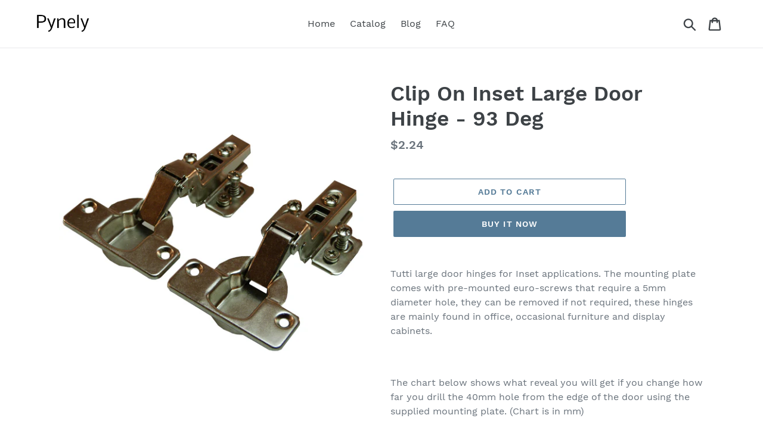

--- FILE ---
content_type: text/html; charset=utf-8
request_url: https://pynely.com/products/clip-on-inset-large-door-hinge-93-deg
body_size: 17635
content:
<!doctype html>
<html class="no-js" lang="en">
<head>
  
  <meta name="p:domain_verify" content="62fb2bc77f163bb554d817795b4eea28"/>
  
  <meta charset="utf-8">
  <meta http-equiv="X-UA-Compatible" content="IE=edge,chrome=1">
  <meta name="viewport" content="width=device-width,initial-scale=1">
  <meta name="theme-color" content="#557b97">
  <link rel="canonical" href="https://pynely.com/products/clip-on-inset-large-door-hinge-93-deg"><title>Clip On Inset Large Door Hinge - 93 Deg
&ndash; Pynelycom</title><meta name="description" content="Tutti large door hinges for Inset applications. The mounting plate comes with pre-mounted euro-screws that require a 5mm diameter hole, they can be removed if not required, these hinges are mainly found in office, occasional furniture and display cabinets.   The chart below shows what reveal you will get if you change "><!-- /snippets/social-meta-tags.liquid -->




<meta property="og:site_name" content="Pynelycom">
<meta property="og:url" content="https://pynely.com/products/clip-on-inset-large-door-hinge-93-deg">
<meta property="og:title" content="Clip On Inset Large Door Hinge - 93 Deg">
<meta property="og:type" content="product">
<meta property="og:description" content="Tutti large door hinges for Inset applications. The mounting plate comes with pre-mounted euro-screws that require a 5mm diameter hole, they can be removed if not required, these hinges are mainly found in office, occasional furniture and display cabinets.   The chart below shows what reveal you will get if you change ">

  <meta property="og:price:amount" content="2.24">
  <meta property="og:price:currency" content="USD">

<meta property="og:image" content="http://pynely.com/cdn/shop/products/EUROFIT02SageStock_ImagesHFB01541_e7b8a384-5f2b-47b9-8ec1-d86145a618cb_1200x1200.jpg?v=1571669878">
<meta property="og:image:secure_url" content="https://pynely.com/cdn/shop/products/EUROFIT02SageStock_ImagesHFB01541_e7b8a384-5f2b-47b9-8ec1-d86145a618cb_1200x1200.jpg?v=1571669878">


<meta name="twitter:card" content="summary_large_image">
<meta name="twitter:title" content="Clip On Inset Large Door Hinge - 93 Deg">
<meta name="twitter:description" content="Tutti large door hinges for Inset applications. The mounting plate comes with pre-mounted euro-screws that require a 5mm diameter hole, they can be removed if not required, these hinges are mainly found in office, occasional furniture and display cabinets.   The chart below shows what reveal you will get if you change ">


  <link href="//pynely.com/cdn/shop/t/1/assets/theme.scss.css?v=89865524842186651591656107363" rel="stylesheet" type="text/css" media="all" />

  <script>
    var theme = {
      strings: {
        addToCart: "Add to cart",
        soldOut: "Sold out",
        unavailable: "Unavailable",
        regularPrice: "Regular price",
        sale: "Sale",
        showMore: "Show More",
        showLess: "Show Less",
        addressError: "Error looking up that address",
        addressNoResults: "No results for that address",
        addressQueryLimit: "You have exceeded the Google API usage limit. Consider upgrading to a \u003ca href=\"https:\/\/developers.google.com\/maps\/premium\/usage-limits\"\u003ePremium Plan\u003c\/a\u003e.",
        authError: "There was a problem authenticating your Google Maps account.",
        newWindow: "Opens in a new window.",
        external: "Opens external website.",
        newWindowExternal: "Opens external website in a new window.",
        quantityMinimumMessage: "Quantity must be 1 or more",
        unitPrice: "Unit price",
        unitPriceSeparator: "per",
        oneCartCount: "1 item",
        otherCartCount: "[count] items",
        quantityLabel: "Quantity: [count]"
      },
      moneyFormat: "${{amount}}"
    }

    document.documentElement.className = document.documentElement.className.replace('no-js', 'js');
  </script><script src="//pynely.com/cdn/shop/t/1/assets/lazysizes.js?v=94224023136283657951561666708" async="async"></script>
  <script src="//pynely.com/cdn/shop/t/1/assets/vendor.js?v=12001839194546984181561666709" defer="defer"></script>
  <script src="//pynely.com/cdn/shop/t/1/assets/theme.js?v=107203192688088972491639595104" defer="defer"></script>

  <script>window.performance && window.performance.mark && window.performance.mark('shopify.content_for_header.start');</script><meta id="shopify-digital-wallet" name="shopify-digital-wallet" content="/7264895079/digital_wallets/dialog">
<link rel="alternate" type="application/json+oembed" href="https://pynely.com/products/clip-on-inset-large-door-hinge-93-deg.oembed">
<script async="async" src="/checkouts/internal/preloads.js?locale=en-US"></script>
<script id="shopify-features" type="application/json">{"accessToken":"141ea5185ccf6d78bc3eab068d05bd1a","betas":["rich-media-storefront-analytics"],"domain":"pynely.com","predictiveSearch":true,"shopId":7264895079,"locale":"en"}</script>
<script>var Shopify = Shopify || {};
Shopify.shop = "pynelycom.myshopify.com";
Shopify.locale = "en";
Shopify.currency = {"active":"USD","rate":"1.0"};
Shopify.country = "US";
Shopify.theme = {"name":"Debut","id":73540108391,"schema_name":"Debut","schema_version":"12.2.0","theme_store_id":796,"role":"main"};
Shopify.theme.handle = "null";
Shopify.theme.style = {"id":null,"handle":null};
Shopify.cdnHost = "pynely.com/cdn";
Shopify.routes = Shopify.routes || {};
Shopify.routes.root = "/";</script>
<script type="module">!function(o){(o.Shopify=o.Shopify||{}).modules=!0}(window);</script>
<script>!function(o){function n(){var o=[];function n(){o.push(Array.prototype.slice.apply(arguments))}return n.q=o,n}var t=o.Shopify=o.Shopify||{};t.loadFeatures=n(),t.autoloadFeatures=n()}(window);</script>
<script id="shop-js-analytics" type="application/json">{"pageType":"product"}</script>
<script defer="defer" async type="module" src="//pynely.com/cdn/shopifycloud/shop-js/modules/v2/client.init-shop-cart-sync_DtuiiIyl.en.esm.js"></script>
<script defer="defer" async type="module" src="//pynely.com/cdn/shopifycloud/shop-js/modules/v2/chunk.common_CUHEfi5Q.esm.js"></script>
<script type="module">
  await import("//pynely.com/cdn/shopifycloud/shop-js/modules/v2/client.init-shop-cart-sync_DtuiiIyl.en.esm.js");
await import("//pynely.com/cdn/shopifycloud/shop-js/modules/v2/chunk.common_CUHEfi5Q.esm.js");

  window.Shopify.SignInWithShop?.initShopCartSync?.({"fedCMEnabled":true,"windoidEnabled":true});

</script>
<script id="__st">var __st={"a":7264895079,"offset":-18000,"reqid":"db8c7b37-b791-4d11-bda8-ce5f884476b3-1766267249","pageurl":"pynely.com\/products\/clip-on-inset-large-door-hinge-93-deg","u":"82c26391517a","p":"product","rtyp":"product","rid":4294985220199};</script>
<script>window.ShopifyPaypalV4VisibilityTracking = true;</script>
<script id="captcha-bootstrap">!function(){'use strict';const t='contact',e='account',n='new_comment',o=[[t,t],['blogs',n],['comments',n],[t,'customer']],c=[[e,'customer_login'],[e,'guest_login'],[e,'recover_customer_password'],[e,'create_customer']],r=t=>t.map((([t,e])=>`form[action*='/${t}']:not([data-nocaptcha='true']) input[name='form_type'][value='${e}']`)).join(','),a=t=>()=>t?[...document.querySelectorAll(t)].map((t=>t.form)):[];function s(){const t=[...o],e=r(t);return a(e)}const i='password',u='form_key',d=['recaptcha-v3-token','g-recaptcha-response','h-captcha-response',i],f=()=>{try{return window.sessionStorage}catch{return}},m='__shopify_v',_=t=>t.elements[u];function p(t,e,n=!1){try{const o=window.sessionStorage,c=JSON.parse(o.getItem(e)),{data:r}=function(t){const{data:e,action:n}=t;return t[m]||n?{data:e,action:n}:{data:t,action:n}}(c);for(const[e,n]of Object.entries(r))t.elements[e]&&(t.elements[e].value=n);n&&o.removeItem(e)}catch(o){console.error('form repopulation failed',{error:o})}}const l='form_type',E='cptcha';function T(t){t.dataset[E]=!0}const w=window,h=w.document,L='Shopify',v='ce_forms',y='captcha';let A=!1;((t,e)=>{const n=(g='f06e6c50-85a8-45c8-87d0-21a2b65856fe',I='https://cdn.shopify.com/shopifycloud/storefront-forms-hcaptcha/ce_storefront_forms_captcha_hcaptcha.v1.5.2.iife.js',D={infoText:'Protected by hCaptcha',privacyText:'Privacy',termsText:'Terms'},(t,e,n)=>{const o=w[L][v],c=o.bindForm;if(c)return c(t,g,e,D).then(n);var r;o.q.push([[t,g,e,D],n]),r=I,A||(h.body.append(Object.assign(h.createElement('script'),{id:'captcha-provider',async:!0,src:r})),A=!0)});var g,I,D;w[L]=w[L]||{},w[L][v]=w[L][v]||{},w[L][v].q=[],w[L][y]=w[L][y]||{},w[L][y].protect=function(t,e){n(t,void 0,e),T(t)},Object.freeze(w[L][y]),function(t,e,n,w,h,L){const[v,y,A,g]=function(t,e,n){const i=e?o:[],u=t?c:[],d=[...i,...u],f=r(d),m=r(i),_=r(d.filter((([t,e])=>n.includes(e))));return[a(f),a(m),a(_),s()]}(w,h,L),I=t=>{const e=t.target;return e instanceof HTMLFormElement?e:e&&e.form},D=t=>v().includes(t);t.addEventListener('submit',(t=>{const e=I(t);if(!e)return;const n=D(e)&&!e.dataset.hcaptchaBound&&!e.dataset.recaptchaBound,o=_(e),c=g().includes(e)&&(!o||!o.value);(n||c)&&t.preventDefault(),c&&!n&&(function(t){try{if(!f())return;!function(t){const e=f();if(!e)return;const n=_(t);if(!n)return;const o=n.value;o&&e.removeItem(o)}(t);const e=Array.from(Array(32),(()=>Math.random().toString(36)[2])).join('');!function(t,e){_(t)||t.append(Object.assign(document.createElement('input'),{type:'hidden',name:u})),t.elements[u].value=e}(t,e),function(t,e){const n=f();if(!n)return;const o=[...t.querySelectorAll(`input[type='${i}']`)].map((({name:t})=>t)),c=[...d,...o],r={};for(const[a,s]of new FormData(t).entries())c.includes(a)||(r[a]=s);n.setItem(e,JSON.stringify({[m]:1,action:t.action,data:r}))}(t,e)}catch(e){console.error('failed to persist form',e)}}(e),e.submit())}));const S=(t,e)=>{t&&!t.dataset[E]&&(n(t,e.some((e=>e===t))),T(t))};for(const o of['focusin','change'])t.addEventListener(o,(t=>{const e=I(t);D(e)&&S(e,y())}));const B=e.get('form_key'),M=e.get(l),P=B&&M;t.addEventListener('DOMContentLoaded',(()=>{const t=y();if(P)for(const e of t)e.elements[l].value===M&&p(e,B);[...new Set([...A(),...v().filter((t=>'true'===t.dataset.shopifyCaptcha))])].forEach((e=>S(e,t)))}))}(h,new URLSearchParams(w.location.search),n,t,e,['guest_login'])})(!0,!0)}();</script>
<script integrity="sha256-4kQ18oKyAcykRKYeNunJcIwy7WH5gtpwJnB7kiuLZ1E=" data-source-attribution="shopify.loadfeatures" defer="defer" src="//pynely.com/cdn/shopifycloud/storefront/assets/storefront/load_feature-a0a9edcb.js" crossorigin="anonymous"></script>
<script data-source-attribution="shopify.dynamic_checkout.dynamic.init">var Shopify=Shopify||{};Shopify.PaymentButton=Shopify.PaymentButton||{isStorefrontPortableWallets:!0,init:function(){window.Shopify.PaymentButton.init=function(){};var t=document.createElement("script");t.src="https://pynely.com/cdn/shopifycloud/portable-wallets/latest/portable-wallets.en.js",t.type="module",document.head.appendChild(t)}};
</script>
<script data-source-attribution="shopify.dynamic_checkout.buyer_consent">
  function portableWalletsHideBuyerConsent(e){var t=document.getElementById("shopify-buyer-consent"),n=document.getElementById("shopify-subscription-policy-button");t&&n&&(t.classList.add("hidden"),t.setAttribute("aria-hidden","true"),n.removeEventListener("click",e))}function portableWalletsShowBuyerConsent(e){var t=document.getElementById("shopify-buyer-consent"),n=document.getElementById("shopify-subscription-policy-button");t&&n&&(t.classList.remove("hidden"),t.removeAttribute("aria-hidden"),n.addEventListener("click",e))}window.Shopify?.PaymentButton&&(window.Shopify.PaymentButton.hideBuyerConsent=portableWalletsHideBuyerConsent,window.Shopify.PaymentButton.showBuyerConsent=portableWalletsShowBuyerConsent);
</script>
<script>
  function portableWalletsCleanup(e){e&&e.src&&console.error("Failed to load portable wallets script "+e.src);var t=document.querySelectorAll("shopify-accelerated-checkout .shopify-payment-button__skeleton, shopify-accelerated-checkout-cart .wallet-cart-button__skeleton"),e=document.getElementById("shopify-buyer-consent");for(let e=0;e<t.length;e++)t[e].remove();e&&e.remove()}function portableWalletsNotLoadedAsModule(e){e instanceof ErrorEvent&&"string"==typeof e.message&&e.message.includes("import.meta")&&"string"==typeof e.filename&&e.filename.includes("portable-wallets")&&(window.removeEventListener("error",portableWalletsNotLoadedAsModule),window.Shopify.PaymentButton.failedToLoad=e,"loading"===document.readyState?document.addEventListener("DOMContentLoaded",window.Shopify.PaymentButton.init):window.Shopify.PaymentButton.init())}window.addEventListener("error",portableWalletsNotLoadedAsModule);
</script>

<script type="module" src="https://pynely.com/cdn/shopifycloud/portable-wallets/latest/portable-wallets.en.js" onError="portableWalletsCleanup(this)" crossorigin="anonymous"></script>
<script nomodule>
  document.addEventListener("DOMContentLoaded", portableWalletsCleanup);
</script>

<link id="shopify-accelerated-checkout-styles" rel="stylesheet" media="screen" href="https://pynely.com/cdn/shopifycloud/portable-wallets/latest/accelerated-checkout.css" crossorigin="anonymous">
<style id="shopify-accelerated-checkout-cart">
        #shopify-buyer-consent {
  margin-top: 1em;
  display: inline-block;
  width: 100%;
}

#shopify-buyer-consent.hidden {
  display: none;
}

#shopify-subscription-policy-button {
  background: none;
  border: none;
  padding: 0;
  text-decoration: underline;
  font-size: inherit;
  cursor: pointer;
}

#shopify-subscription-policy-button::before {
  box-shadow: none;
}

      </style>

<script>window.performance && window.performance.mark && window.performance.mark('shopify.content_for_header.end');</script>
<link href="https://monorail-edge.shopifysvc.com" rel="dns-prefetch">
<script>(function(){if ("sendBeacon" in navigator && "performance" in window) {try {var session_token_from_headers = performance.getEntriesByType('navigation')[0].serverTiming.find(x => x.name == '_s').description;} catch {var session_token_from_headers = undefined;}var session_cookie_matches = document.cookie.match(/_shopify_s=([^;]*)/);var session_token_from_cookie = session_cookie_matches && session_cookie_matches.length === 2 ? session_cookie_matches[1] : "";var session_token = session_token_from_headers || session_token_from_cookie || "";function handle_abandonment_event(e) {var entries = performance.getEntries().filter(function(entry) {return /monorail-edge.shopifysvc.com/.test(entry.name);});if (!window.abandonment_tracked && entries.length === 0) {window.abandonment_tracked = true;var currentMs = Date.now();var navigation_start = performance.timing.navigationStart;var payload = {shop_id: 7264895079,url: window.location.href,navigation_start,duration: currentMs - navigation_start,session_token,page_type: "product"};window.navigator.sendBeacon("https://monorail-edge.shopifysvc.com/v1/produce", JSON.stringify({schema_id: "online_store_buyer_site_abandonment/1.1",payload: payload,metadata: {event_created_at_ms: currentMs,event_sent_at_ms: currentMs}}));}}window.addEventListener('pagehide', handle_abandonment_event);}}());</script>
<script id="web-pixels-manager-setup">(function e(e,d,r,n,o){if(void 0===o&&(o={}),!Boolean(null===(a=null===(i=window.Shopify)||void 0===i?void 0:i.analytics)||void 0===a?void 0:a.replayQueue)){var i,a;window.Shopify=window.Shopify||{};var t=window.Shopify;t.analytics=t.analytics||{};var s=t.analytics;s.replayQueue=[],s.publish=function(e,d,r){return s.replayQueue.push([e,d,r]),!0};try{self.performance.mark("wpm:start")}catch(e){}var l=function(){var e={modern:/Edge?\/(1{2}[4-9]|1[2-9]\d|[2-9]\d{2}|\d{4,})\.\d+(\.\d+|)|Firefox\/(1{2}[4-9]|1[2-9]\d|[2-9]\d{2}|\d{4,})\.\d+(\.\d+|)|Chrom(ium|e)\/(9{2}|\d{3,})\.\d+(\.\d+|)|(Maci|X1{2}).+ Version\/(15\.\d+|(1[6-9]|[2-9]\d|\d{3,})\.\d+)([,.]\d+|)( \(\w+\)|)( Mobile\/\w+|) Safari\/|Chrome.+OPR\/(9{2}|\d{3,})\.\d+\.\d+|(CPU[ +]OS|iPhone[ +]OS|CPU[ +]iPhone|CPU IPhone OS|CPU iPad OS)[ +]+(15[._]\d+|(1[6-9]|[2-9]\d|\d{3,})[._]\d+)([._]\d+|)|Android:?[ /-](13[3-9]|1[4-9]\d|[2-9]\d{2}|\d{4,})(\.\d+|)(\.\d+|)|Android.+Firefox\/(13[5-9]|1[4-9]\d|[2-9]\d{2}|\d{4,})\.\d+(\.\d+|)|Android.+Chrom(ium|e)\/(13[3-9]|1[4-9]\d|[2-9]\d{2}|\d{4,})\.\d+(\.\d+|)|SamsungBrowser\/([2-9]\d|\d{3,})\.\d+/,legacy:/Edge?\/(1[6-9]|[2-9]\d|\d{3,})\.\d+(\.\d+|)|Firefox\/(5[4-9]|[6-9]\d|\d{3,})\.\d+(\.\d+|)|Chrom(ium|e)\/(5[1-9]|[6-9]\d|\d{3,})\.\d+(\.\d+|)([\d.]+$|.*Safari\/(?![\d.]+ Edge\/[\d.]+$))|(Maci|X1{2}).+ Version\/(10\.\d+|(1[1-9]|[2-9]\d|\d{3,})\.\d+)([,.]\d+|)( \(\w+\)|)( Mobile\/\w+|) Safari\/|Chrome.+OPR\/(3[89]|[4-9]\d|\d{3,})\.\d+\.\d+|(CPU[ +]OS|iPhone[ +]OS|CPU[ +]iPhone|CPU IPhone OS|CPU iPad OS)[ +]+(10[._]\d+|(1[1-9]|[2-9]\d|\d{3,})[._]\d+)([._]\d+|)|Android:?[ /-](13[3-9]|1[4-9]\d|[2-9]\d{2}|\d{4,})(\.\d+|)(\.\d+|)|Mobile Safari.+OPR\/([89]\d|\d{3,})\.\d+\.\d+|Android.+Firefox\/(13[5-9]|1[4-9]\d|[2-9]\d{2}|\d{4,})\.\d+(\.\d+|)|Android.+Chrom(ium|e)\/(13[3-9]|1[4-9]\d|[2-9]\d{2}|\d{4,})\.\d+(\.\d+|)|Android.+(UC? ?Browser|UCWEB|U3)[ /]?(15\.([5-9]|\d{2,})|(1[6-9]|[2-9]\d|\d{3,})\.\d+)\.\d+|SamsungBrowser\/(5\.\d+|([6-9]|\d{2,})\.\d+)|Android.+MQ{2}Browser\/(14(\.(9|\d{2,})|)|(1[5-9]|[2-9]\d|\d{3,})(\.\d+|))(\.\d+|)|K[Aa][Ii]OS\/(3\.\d+|([4-9]|\d{2,})\.\d+)(\.\d+|)/},d=e.modern,r=e.legacy,n=navigator.userAgent;return n.match(d)?"modern":n.match(r)?"legacy":"unknown"}(),u="modern"===l?"modern":"legacy",c=(null!=n?n:{modern:"",legacy:""})[u],f=function(e){return[e.baseUrl,"/wpm","/b",e.hashVersion,"modern"===e.buildTarget?"m":"l",".js"].join("")}({baseUrl:d,hashVersion:r,buildTarget:u}),m=function(e){var d=e.version,r=e.bundleTarget,n=e.surface,o=e.pageUrl,i=e.monorailEndpoint;return{emit:function(e){var a=e.status,t=e.errorMsg,s=(new Date).getTime(),l=JSON.stringify({metadata:{event_sent_at_ms:s},events:[{schema_id:"web_pixels_manager_load/3.1",payload:{version:d,bundle_target:r,page_url:o,status:a,surface:n,error_msg:t},metadata:{event_created_at_ms:s}}]});if(!i)return console&&console.warn&&console.warn("[Web Pixels Manager] No Monorail endpoint provided, skipping logging."),!1;try{return self.navigator.sendBeacon.bind(self.navigator)(i,l)}catch(e){}var u=new XMLHttpRequest;try{return u.open("POST",i,!0),u.setRequestHeader("Content-Type","text/plain"),u.send(l),!0}catch(e){return console&&console.warn&&console.warn("[Web Pixels Manager] Got an unhandled error while logging to Monorail."),!1}}}}({version:r,bundleTarget:l,surface:e.surface,pageUrl:self.location.href,monorailEndpoint:e.monorailEndpoint});try{o.browserTarget=l,function(e){var d=e.src,r=e.async,n=void 0===r||r,o=e.onload,i=e.onerror,a=e.sri,t=e.scriptDataAttributes,s=void 0===t?{}:t,l=document.createElement("script"),u=document.querySelector("head"),c=document.querySelector("body");if(l.async=n,l.src=d,a&&(l.integrity=a,l.crossOrigin="anonymous"),s)for(var f in s)if(Object.prototype.hasOwnProperty.call(s,f))try{l.dataset[f]=s[f]}catch(e){}if(o&&l.addEventListener("load",o),i&&l.addEventListener("error",i),u)u.appendChild(l);else{if(!c)throw new Error("Did not find a head or body element to append the script");c.appendChild(l)}}({src:f,async:!0,onload:function(){if(!function(){var e,d;return Boolean(null===(d=null===(e=window.Shopify)||void 0===e?void 0:e.analytics)||void 0===d?void 0:d.initialized)}()){var d=window.webPixelsManager.init(e)||void 0;if(d){var r=window.Shopify.analytics;r.replayQueue.forEach((function(e){var r=e[0],n=e[1],o=e[2];d.publishCustomEvent(r,n,o)})),r.replayQueue=[],r.publish=d.publishCustomEvent,r.visitor=d.visitor,r.initialized=!0}}},onerror:function(){return m.emit({status:"failed",errorMsg:"".concat(f," has failed to load")})},sri:function(e){var d=/^sha384-[A-Za-z0-9+/=]+$/;return"string"==typeof e&&d.test(e)}(c)?c:"",scriptDataAttributes:o}),m.emit({status:"loading"})}catch(e){m.emit({status:"failed",errorMsg:(null==e?void 0:e.message)||"Unknown error"})}}})({shopId: 7264895079,storefrontBaseUrl: "https://pynely.com",extensionsBaseUrl: "https://extensions.shopifycdn.com/cdn/shopifycloud/web-pixels-manager",monorailEndpoint: "https://monorail-edge.shopifysvc.com/unstable/produce_batch",surface: "storefront-renderer",enabledBetaFlags: ["2dca8a86"],webPixelsConfigList: [{"id":"shopify-app-pixel","configuration":"{}","eventPayloadVersion":"v1","runtimeContext":"STRICT","scriptVersion":"0450","apiClientId":"shopify-pixel","type":"APP","privacyPurposes":["ANALYTICS","MARKETING"]},{"id":"shopify-custom-pixel","eventPayloadVersion":"v1","runtimeContext":"LAX","scriptVersion":"0450","apiClientId":"shopify-pixel","type":"CUSTOM","privacyPurposes":["ANALYTICS","MARKETING"]}],isMerchantRequest: false,initData: {"shop":{"name":"Pynelycom","paymentSettings":{"currencyCode":"USD"},"myshopifyDomain":"pynelycom.myshopify.com","countryCode":"US","storefrontUrl":"https:\/\/pynely.com"},"customer":null,"cart":null,"checkout":null,"productVariants":[{"price":{"amount":2.24,"currencyCode":"USD"},"product":{"title":"Clip On Inset Large Door Hinge - 93 Deg","vendor":"AMAZON","id":"4294985220199","untranslatedTitle":"Clip On Inset Large Door Hinge - 93 Deg","url":"\/products\/clip-on-inset-large-door-hinge-93-deg","type":"Hinges"},"id":"30929246060647","image":{"src":"\/\/pynely.com\/cdn\/shop\/products\/EUROFIT02SageStock_ImagesHFB01541_e7b8a384-5f2b-47b9-8ec1-d86145a618cb.jpg?v=1571669878"},"sku":"HFB0154","title":"Default Title","untranslatedTitle":"Default Title"}],"purchasingCompany":null},},"https://pynely.com/cdn","1e0b1122w61c904dfpc855754am2b403ea2",{"modern":"","legacy":""},{"shopId":"7264895079","storefrontBaseUrl":"https:\/\/pynely.com","extensionBaseUrl":"https:\/\/extensions.shopifycdn.com\/cdn\/shopifycloud\/web-pixels-manager","surface":"storefront-renderer","enabledBetaFlags":"[\"2dca8a86\"]","isMerchantRequest":"false","hashVersion":"1e0b1122w61c904dfpc855754am2b403ea2","publish":"custom","events":"[[\"page_viewed\",{}],[\"product_viewed\",{\"productVariant\":{\"price\":{\"amount\":2.24,\"currencyCode\":\"USD\"},\"product\":{\"title\":\"Clip On Inset Large Door Hinge - 93 Deg\",\"vendor\":\"AMAZON\",\"id\":\"4294985220199\",\"untranslatedTitle\":\"Clip On Inset Large Door Hinge - 93 Deg\",\"url\":\"\/products\/clip-on-inset-large-door-hinge-93-deg\",\"type\":\"Hinges\"},\"id\":\"30929246060647\",\"image\":{\"src\":\"\/\/pynely.com\/cdn\/shop\/products\/EUROFIT02SageStock_ImagesHFB01541_e7b8a384-5f2b-47b9-8ec1-d86145a618cb.jpg?v=1571669878\"},\"sku\":\"HFB0154\",\"title\":\"Default Title\",\"untranslatedTitle\":\"Default Title\"}}]]"});</script><script>
  window.ShopifyAnalytics = window.ShopifyAnalytics || {};
  window.ShopifyAnalytics.meta = window.ShopifyAnalytics.meta || {};
  window.ShopifyAnalytics.meta.currency = 'USD';
  var meta = {"product":{"id":4294985220199,"gid":"gid:\/\/shopify\/Product\/4294985220199","vendor":"AMAZON","type":"Hinges","variants":[{"id":30929246060647,"price":224,"name":"Clip On Inset Large Door Hinge - 93 Deg","public_title":null,"sku":"HFB0154"}],"remote":false},"page":{"pageType":"product","resourceType":"product","resourceId":4294985220199}};
  for (var attr in meta) {
    window.ShopifyAnalytics.meta[attr] = meta[attr];
  }
</script>
<script class="analytics">
  (function () {
    var customDocumentWrite = function(content) {
      var jquery = null;

      if (window.jQuery) {
        jquery = window.jQuery;
      } else if (window.Checkout && window.Checkout.$) {
        jquery = window.Checkout.$;
      }

      if (jquery) {
        jquery('body').append(content);
      }
    };

    var hasLoggedConversion = function(token) {
      if (token) {
        return document.cookie.indexOf('loggedConversion=' + token) !== -1;
      }
      return false;
    }

    var setCookieIfConversion = function(token) {
      if (token) {
        var twoMonthsFromNow = new Date(Date.now());
        twoMonthsFromNow.setMonth(twoMonthsFromNow.getMonth() + 2);

        document.cookie = 'loggedConversion=' + token + '; expires=' + twoMonthsFromNow;
      }
    }

    var trekkie = window.ShopifyAnalytics.lib = window.trekkie = window.trekkie || [];
    if (trekkie.integrations) {
      return;
    }
    trekkie.methods = [
      'identify',
      'page',
      'ready',
      'track',
      'trackForm',
      'trackLink'
    ];
    trekkie.factory = function(method) {
      return function() {
        var args = Array.prototype.slice.call(arguments);
        args.unshift(method);
        trekkie.push(args);
        return trekkie;
      };
    };
    for (var i = 0; i < trekkie.methods.length; i++) {
      var key = trekkie.methods[i];
      trekkie[key] = trekkie.factory(key);
    }
    trekkie.load = function(config) {
      trekkie.config = config || {};
      trekkie.config.initialDocumentCookie = document.cookie;
      var first = document.getElementsByTagName('script')[0];
      var script = document.createElement('script');
      script.type = 'text/javascript';
      script.onerror = function(e) {
        var scriptFallback = document.createElement('script');
        scriptFallback.type = 'text/javascript';
        scriptFallback.onerror = function(error) {
                var Monorail = {
      produce: function produce(monorailDomain, schemaId, payload) {
        var currentMs = new Date().getTime();
        var event = {
          schema_id: schemaId,
          payload: payload,
          metadata: {
            event_created_at_ms: currentMs,
            event_sent_at_ms: currentMs
          }
        };
        return Monorail.sendRequest("https://" + monorailDomain + "/v1/produce", JSON.stringify(event));
      },
      sendRequest: function sendRequest(endpointUrl, payload) {
        // Try the sendBeacon API
        if (window && window.navigator && typeof window.navigator.sendBeacon === 'function' && typeof window.Blob === 'function' && !Monorail.isIos12()) {
          var blobData = new window.Blob([payload], {
            type: 'text/plain'
          });

          if (window.navigator.sendBeacon(endpointUrl, blobData)) {
            return true;
          } // sendBeacon was not successful

        } // XHR beacon

        var xhr = new XMLHttpRequest();

        try {
          xhr.open('POST', endpointUrl);
          xhr.setRequestHeader('Content-Type', 'text/plain');
          xhr.send(payload);
        } catch (e) {
          console.log(e);
        }

        return false;
      },
      isIos12: function isIos12() {
        return window.navigator.userAgent.lastIndexOf('iPhone; CPU iPhone OS 12_') !== -1 || window.navigator.userAgent.lastIndexOf('iPad; CPU OS 12_') !== -1;
      }
    };
    Monorail.produce('monorail-edge.shopifysvc.com',
      'trekkie_storefront_load_errors/1.1',
      {shop_id: 7264895079,
      theme_id: 73540108391,
      app_name: "storefront",
      context_url: window.location.href,
      source_url: "//pynely.com/cdn/s/trekkie.storefront.4b0d51228c8d1703f19d66468963c9de55bf59b0.min.js"});

        };
        scriptFallback.async = true;
        scriptFallback.src = '//pynely.com/cdn/s/trekkie.storefront.4b0d51228c8d1703f19d66468963c9de55bf59b0.min.js';
        first.parentNode.insertBefore(scriptFallback, first);
      };
      script.async = true;
      script.src = '//pynely.com/cdn/s/trekkie.storefront.4b0d51228c8d1703f19d66468963c9de55bf59b0.min.js';
      first.parentNode.insertBefore(script, first);
    };
    trekkie.load(
      {"Trekkie":{"appName":"storefront","development":false,"defaultAttributes":{"shopId":7264895079,"isMerchantRequest":null,"themeId":73540108391,"themeCityHash":"2587976033220075640","contentLanguage":"en","currency":"USD","eventMetadataId":"f9da90aa-15cb-422f-9f64-1012378d24cf"},"isServerSideCookieWritingEnabled":true,"monorailRegion":"shop_domain","enabledBetaFlags":["65f19447"]},"Session Attribution":{},"S2S":{"facebookCapiEnabled":false,"source":"trekkie-storefront-renderer","apiClientId":580111}}
    );

    var loaded = false;
    trekkie.ready(function() {
      if (loaded) return;
      loaded = true;

      window.ShopifyAnalytics.lib = window.trekkie;

      var originalDocumentWrite = document.write;
      document.write = customDocumentWrite;
      try { window.ShopifyAnalytics.merchantGoogleAnalytics.call(this); } catch(error) {};
      document.write = originalDocumentWrite;

      window.ShopifyAnalytics.lib.page(null,{"pageType":"product","resourceType":"product","resourceId":4294985220199,"shopifyEmitted":true});

      var match = window.location.pathname.match(/checkouts\/(.+)\/(thank_you|post_purchase)/)
      var token = match? match[1]: undefined;
      if (!hasLoggedConversion(token)) {
        setCookieIfConversion(token);
        window.ShopifyAnalytics.lib.track("Viewed Product",{"currency":"USD","variantId":30929246060647,"productId":4294985220199,"productGid":"gid:\/\/shopify\/Product\/4294985220199","name":"Clip On Inset Large Door Hinge - 93 Deg","price":"2.24","sku":"HFB0154","brand":"AMAZON","variant":null,"category":"Hinges","nonInteraction":true,"remote":false},undefined,undefined,{"shopifyEmitted":true});
      window.ShopifyAnalytics.lib.track("monorail:\/\/trekkie_storefront_viewed_product\/1.1",{"currency":"USD","variantId":30929246060647,"productId":4294985220199,"productGid":"gid:\/\/shopify\/Product\/4294985220199","name":"Clip On Inset Large Door Hinge - 93 Deg","price":"2.24","sku":"HFB0154","brand":"AMAZON","variant":null,"category":"Hinges","nonInteraction":true,"remote":false,"referer":"https:\/\/pynely.com\/products\/clip-on-inset-large-door-hinge-93-deg"});
      }
    });


        var eventsListenerScript = document.createElement('script');
        eventsListenerScript.async = true;
        eventsListenerScript.src = "//pynely.com/cdn/shopifycloud/storefront/assets/shop_events_listener-3da45d37.js";
        document.getElementsByTagName('head')[0].appendChild(eventsListenerScript);

})();</script>
<script
  defer
  src="https://pynely.com/cdn/shopifycloud/perf-kit/shopify-perf-kit-2.1.2.min.js"
  data-application="storefront-renderer"
  data-shop-id="7264895079"
  data-render-region="gcp-us-central1"
  data-page-type="product"
  data-theme-instance-id="73540108391"
  data-theme-name="Debut"
  data-theme-version="12.2.0"
  data-monorail-region="shop_domain"
  data-resource-timing-sampling-rate="10"
  data-shs="true"
  data-shs-beacon="true"
  data-shs-export-with-fetch="true"
  data-shs-logs-sample-rate="1"
  data-shs-beacon-endpoint="https://pynely.com/api/collect"
></script>
</head>

<body class="template-product">

  <a class="in-page-link visually-hidden skip-link" href="#MainContent">Skip to content</a>

  <div id="SearchDrawer" class="search-bar drawer drawer--top" role="dialog" aria-modal="true" aria-label="Search">
    <div class="search-bar__table">
      <div class="search-bar__table-cell search-bar__form-wrapper">
        <form class="search search-bar__form" action="/search" method="get" role="search">
          <input class="search__input search-bar__input" type="search" name="q" value="" placeholder="Search" aria-label="Search">
          <button class="search-bar__submit search__submit btn--link" type="submit">
            <svg aria-hidden="true" focusable="false" role="presentation" class="icon icon-search" viewBox="0 0 37 40"><path d="M35.6 36l-9.8-9.8c4.1-5.4 3.6-13.2-1.3-18.1-5.4-5.4-14.2-5.4-19.7 0-5.4 5.4-5.4 14.2 0 19.7 2.6 2.6 6.1 4.1 9.8 4.1 3 0 5.9-1 8.3-2.8l9.8 9.8c.4.4.9.6 1.4.6s1-.2 1.4-.6c.9-.9.9-2.1.1-2.9zm-20.9-8.2c-2.6 0-5.1-1-7-2.9-3.9-3.9-3.9-10.1 0-14C9.6 9 12.2 8 14.7 8s5.1 1 7 2.9c3.9 3.9 3.9 10.1 0 14-1.9 1.9-4.4 2.9-7 2.9z"/></svg>
            <span class="icon__fallback-text">Submit</span>
          </button>
        </form>
      </div>
      <div class="search-bar__table-cell text-right">
        <button type="button" class="btn--link search-bar__close js-drawer-close">
          <svg aria-hidden="true" focusable="false" role="presentation" class="icon icon-close" viewBox="0 0 40 40"><path d="M23.868 20.015L39.117 4.78c1.11-1.108 1.11-2.77 0-3.877-1.109-1.108-2.773-1.108-3.882 0L19.986 16.137 4.737.904C3.628-.204 1.965-.204.856.904c-1.11 1.108-1.11 2.77 0 3.877l15.249 15.234L.855 35.248c-1.108 1.108-1.108 2.77 0 3.877.555.554 1.248.831 1.942.831s1.386-.277 1.94-.83l15.25-15.234 15.248 15.233c.555.554 1.248.831 1.941.831s1.387-.277 1.941-.83c1.11-1.109 1.11-2.77 0-3.878L23.868 20.015z" class="layer"/></svg>
          <span class="icon__fallback-text">Close search</span>
        </button>
      </div>
    </div>
  </div>

  <style data-shopify>

  .cart-popup {
    box-shadow: 1px 1px 10px 2px rgba(232, 233, 235, 0.5);
  }</style><div class="cart-popup-wrapper cart-popup-wrapper--hidden" role="dialog" aria-modal="true" aria-labelledby="CartPopupHeading" data-cart-popup-wrapper>
  <div class="cart-popup" data-cart-popup tabindex="-1">
    <h2 id="CartPopupHeading" class="cart-popup__heading">Just added to your cart</h2>
    <button class="cart-popup__close" aria-label="Close" data-cart-popup-close><svg aria-hidden="true" focusable="false" role="presentation" class="icon icon-close" viewBox="0 0 40 40"><path d="M23.868 20.015L39.117 4.78c1.11-1.108 1.11-2.77 0-3.877-1.109-1.108-2.773-1.108-3.882 0L19.986 16.137 4.737.904C3.628-.204 1.965-.204.856.904c-1.11 1.108-1.11 2.77 0 3.877l15.249 15.234L.855 35.248c-1.108 1.108-1.108 2.77 0 3.877.555.554 1.248.831 1.942.831s1.386-.277 1.94-.83l15.25-15.234 15.248 15.233c.555.554 1.248.831 1.941.831s1.387-.277 1.941-.83c1.11-1.109 1.11-2.77 0-3.878L23.868 20.015z" class="layer"/></svg></button>

    <div class="cart-popup-item">
      <div class="cart-popup-item__image-wrapper hide" data-cart-popup-image-wrapper>
        <div class="cart-popup-item__image-placeholder" data-cart-popup-image-placeholder>
          <div class="placeholder-background placeholder-background--animation"></div>
        </div>
      </div>
      <div class="cart-popup-item__description">
        <div>
          <div class="cart-popup-item__title" data-cart-popup-title></div>
          <ul class="product-details" aria-label="Product details" data-cart-popup-product-details></ul>
        </div>
        <div class="cart-popup-item__quantity">
          <span class="visually-hidden" data-cart-popup-quantity-label></span>
          <span aria-hidden="true">Qty:</span>
          <span aria-hidden="true" data-cart-popup-quantity></span>
        </div>
      </div>
    </div>

    <a href="/cart" class="cart-popup__cta-link btn btn--secondary-accent">
      View cart (<span data-cart-popup-cart-quantity></span>)
    </a>

    <div class="cart-popup__dismiss">
      <button class="cart-popup__dismiss-button text-link text-link--accent" data-cart-popup-dismiss>
        Continue shopping
      </button>
    </div>
  </div>
</div>


  <div id="shopify-section-header" class="shopify-section">

<div data-section-id="header" data-section-type="header-section">
  

  <header class="site-header border-bottom logo--left" role="banner">
    <div class="grid grid--no-gutters grid--table site-header__mobile-nav">
      

      <div class="grid__item medium-up--one-quarter logo-align--left">
        
        
          <div class="h2 site-header__logo">
        
          
<a href="/" class="site-header__logo-image">
              
              <img class="lazyload js"
                   src="//pynely.com/cdn/shop/files/Pynely_Nobile_300x300.png?v=1613790859"
                   data-src="//pynely.com/cdn/shop/files/Pynely_Nobile_{width}x.png?v=1613790859"
                   data-widths="[180, 360, 540, 720, 900, 1080, 1296, 1512, 1728, 2048]"
                   data-aspectratio="3.240506329113924"
                   data-sizes="auto"
                   alt="Pynelycom"
                   style="max-width: 100px">
              <noscript>
                
                <img src="//pynely.com/cdn/shop/files/Pynely_Nobile_100x.png?v=1613790859"
                     srcset="//pynely.com/cdn/shop/files/Pynely_Nobile_100x.png?v=1613790859 1x, //pynely.com/cdn/shop/files/Pynely_Nobile_100x@2x.png?v=1613790859 2x"
                     alt="Pynelycom"
                     style="max-width: 100px;">
              </noscript>
            </a>
          
        
          </div>
        
      </div>

      
        <nav class="grid__item medium-up--one-half small--hide" id="AccessibleNav" role="navigation">
          <ul class="site-nav list--inline " id="SiteNav">
  



    
      <li >
        <a href="/"
          class="site-nav__link site-nav__link--main"
          
        >
          <span class="site-nav__label">Home</span>
        </a>
      </li>
    
  



    
      <li >
        <a href="/collections/all"
          class="site-nav__link site-nav__link--main"
          
        >
          <span class="site-nav__label">Catalog</span>
        </a>
      </li>
    
  



    
      <li >
        <a href="/blogs/news"
          class="site-nav__link site-nav__link--main"
          
        >
          <span class="site-nav__label">Blog</span>
        </a>
      </li>
    
  



    
      <li >
        <a href="/pages/frequently-asked-questions"
          class="site-nav__link site-nav__link--main"
          
        >
          <span class="site-nav__label">FAQ</span>
        </a>
      </li>
    
  
</ul>

        </nav>
      

      <div class="grid__item medium-up--one-quarter text-right site-header__icons">
        <div class="site-header__icons-wrapper">
          <div class="site-header__search site-header__icon">
            <form action="/search" method="get" class="search-header search" role="search">
  <input class="search-header__input search__input"
    type="search"
    name="q"
    placeholder="Search"
    aria-label="Search">
  <button class="search-header__submit search__submit btn--link site-header__icon" type="submit">
    <svg aria-hidden="true" focusable="false" role="presentation" class="icon icon-search" viewBox="0 0 37 40"><path d="M35.6 36l-9.8-9.8c4.1-5.4 3.6-13.2-1.3-18.1-5.4-5.4-14.2-5.4-19.7 0-5.4 5.4-5.4 14.2 0 19.7 2.6 2.6 6.1 4.1 9.8 4.1 3 0 5.9-1 8.3-2.8l9.8 9.8c.4.4.9.6 1.4.6s1-.2 1.4-.6c.9-.9.9-2.1.1-2.9zm-20.9-8.2c-2.6 0-5.1-1-7-2.9-3.9-3.9-3.9-10.1 0-14C9.6 9 12.2 8 14.7 8s5.1 1 7 2.9c3.9 3.9 3.9 10.1 0 14-1.9 1.9-4.4 2.9-7 2.9z"/></svg>
    <span class="icon__fallback-text">Submit</span>
  </button>
</form>

          </div>

          <button type="button" class="btn--link site-header__icon site-header__search-toggle js-drawer-open-top">
            <svg aria-hidden="true" focusable="false" role="presentation" class="icon icon-search" viewBox="0 0 37 40"><path d="M35.6 36l-9.8-9.8c4.1-5.4 3.6-13.2-1.3-18.1-5.4-5.4-14.2-5.4-19.7 0-5.4 5.4-5.4 14.2 0 19.7 2.6 2.6 6.1 4.1 9.8 4.1 3 0 5.9-1 8.3-2.8l9.8 9.8c.4.4.9.6 1.4.6s1-.2 1.4-.6c.9-.9.9-2.1.1-2.9zm-20.9-8.2c-2.6 0-5.1-1-7-2.9-3.9-3.9-3.9-10.1 0-14C9.6 9 12.2 8 14.7 8s5.1 1 7 2.9c3.9 3.9 3.9 10.1 0 14-1.9 1.9-4.4 2.9-7 2.9z"/></svg>
            <span class="icon__fallback-text">Search</span>
          </button>

          

          <a href="/cart" class="site-header__icon site-header__cart">
            <svg aria-hidden="true" focusable="false" role="presentation" class="icon icon-cart" viewBox="0 0 37 40"><path d="M36.5 34.8L33.3 8h-5.9C26.7 3.9 23 .8 18.5.8S10.3 3.9 9.6 8H3.7L.5 34.8c-.2 1.5.4 2.4.9 3 .5.5 1.4 1.2 3.1 1.2h28c1.3 0 2.4-.4 3.1-1.3.7-.7 1-1.8.9-2.9zm-18-30c2.2 0 4.1 1.4 4.7 3.2h-9.5c.7-1.9 2.6-3.2 4.8-3.2zM4.5 35l2.8-23h2.2v3c0 1.1.9 2 2 2s2-.9 2-2v-3h10v3c0 1.1.9 2 2 2s2-.9 2-2v-3h2.2l2.8 23h-28z"/></svg>
            <span class="icon__fallback-text">Cart</span>
            <div id="CartCount" class="site-header__cart-count hide" data-cart-count-bubble>
              <span data-cart-count>0</span>
              <span class="icon__fallback-text medium-up--hide">items</span>
            </div>
          </a>

          

          
            <button type="button" class="btn--link site-header__icon site-header__menu js-mobile-nav-toggle mobile-nav--open" aria-controls="MobileNav"  aria-expanded="false" aria-label="Menu">
              <svg aria-hidden="true" focusable="false" role="presentation" class="icon icon-hamburger" viewBox="0 0 37 40"><path d="M33.5 25h-30c-1.1 0-2-.9-2-2s.9-2 2-2h30c1.1 0 2 .9 2 2s-.9 2-2 2zm0-11.5h-30c-1.1 0-2-.9-2-2s.9-2 2-2h30c1.1 0 2 .9 2 2s-.9 2-2 2zm0 23h-30c-1.1 0-2-.9-2-2s.9-2 2-2h30c1.1 0 2 .9 2 2s-.9 2-2 2z"/></svg>
              <svg aria-hidden="true" focusable="false" role="presentation" class="icon icon-close" viewBox="0 0 40 40"><path d="M23.868 20.015L39.117 4.78c1.11-1.108 1.11-2.77 0-3.877-1.109-1.108-2.773-1.108-3.882 0L19.986 16.137 4.737.904C3.628-.204 1.965-.204.856.904c-1.11 1.108-1.11 2.77 0 3.877l15.249 15.234L.855 35.248c-1.108 1.108-1.108 2.77 0 3.877.555.554 1.248.831 1.942.831s1.386-.277 1.94-.83l15.25-15.234 15.248 15.233c.555.554 1.248.831 1.941.831s1.387-.277 1.941-.83c1.11-1.109 1.11-2.77 0-3.878L23.868 20.015z" class="layer"/></svg>
            </button>
          
        </div>

      </div>
    </div>

    <nav class="mobile-nav-wrapper medium-up--hide" role="navigation">
      <ul id="MobileNav" class="mobile-nav">
        
<li class="mobile-nav__item border-bottom">
            
              <a href="/"
                class="mobile-nav__link"
                
              >
                <span class="mobile-nav__label">Home</span>
              </a>
            
          </li>
        
<li class="mobile-nav__item border-bottom">
            
              <a href="/collections/all"
                class="mobile-nav__link"
                
              >
                <span class="mobile-nav__label">Catalog</span>
              </a>
            
          </li>
        
<li class="mobile-nav__item border-bottom">
            
              <a href="/blogs/news"
                class="mobile-nav__link"
                
              >
                <span class="mobile-nav__label">Blog</span>
              </a>
            
          </li>
        
<li class="mobile-nav__item">
            
              <a href="/pages/frequently-asked-questions"
                class="mobile-nav__link"
                
              >
                <span class="mobile-nav__label">FAQ</span>
              </a>
            
          </li>
        
        
      </ul>
    </nav>
  </header>

  
</div>



<script type="application/ld+json">
{
  "@context": "http://schema.org",
  "@type": "Organization",
  "name": "Pynelycom",
  
    
    "logo": "https:\/\/pynely.com\/cdn\/shop\/files\/Pynely_Nobile_2048x.png?v=1613790859",
  
  "sameAs": [
    "",
    "",
    "",
    "",
    "",
    "",
    "",
    ""
  ],
  "url": "https:\/\/pynely.com"
}
</script>




</div>

  <div class="page-container" id="PageContainer">

    <main class="main-content js-focus-hidden" id="MainContent" role="main" tabindex="-1">
      

<div id="shopify-section-product-template" class="shopify-section"><div class="product-template__container page-width"
  id="ProductSection-product-template"
  data-section-id="product-template"
  data-section-type="product"
  data-enable-history-state="true"
>
  


  <div class="grid product-single product-single--medium-image">
    <div class="grid__item product-single__photos medium-up--one-half">
        
        
        
        
<style>
  
  
  @media screen and (min-width: 750px) { 
    #FeaturedImage-product-template-13262280458343 {
      max-width: 530px;
      max-height: 529.8667002012072px;
    }
    #FeaturedImageZoom-product-template-13262280458343-wrapper {
      max-width: 530px;
      max-height: 529.8667002012072px;
    }
   } 
  
  
    
    @media screen and (max-width: 749px) {
      #FeaturedImage-product-template-13262280458343 {
        max-width: 750px;
        max-height: 750px;
      }
      #FeaturedImageZoom-product-template-13262280458343-wrapper {
        max-width: 750px;
      }
    }
  
</style>


        <div id="FeaturedImageZoom-product-template-13262280458343-wrapper" class="product-single__photo-wrapper js">
          <div
          id="FeaturedImageZoom-product-template-13262280458343"
          style="padding-top:99.9748490945674%;"
          class="product-single__photo js-zoom-enabled"
          data-image-id="13262280458343"
           data-zoom="//pynely.com/cdn/shop/products/EUROFIT02SageStock_ImagesHFB01541_e7b8a384-5f2b-47b9-8ec1-d86145a618cb_1024x1024@2x.jpg?v=1571669878">
            <img id="FeaturedImage-product-template-13262280458343"
                 class="feature-row__image product-featured-img lazyload"
                 src="//pynely.com/cdn/shop/products/EUROFIT02SageStock_ImagesHFB01541_e7b8a384-5f2b-47b9-8ec1-d86145a618cb_300x300.jpg?v=1571669878"
                 data-src="//pynely.com/cdn/shop/products/EUROFIT02SageStock_ImagesHFB01541_e7b8a384-5f2b-47b9-8ec1-d86145a618cb_{width}x.jpg?v=1571669878"
                 data-widths="[180, 360, 540, 720, 900, 1080, 1296, 1512, 1728, 2048]"
                 data-aspectratio="1.000251572327044"
                 data-sizes="auto"
                 tabindex="-1"
                 alt="Clip On Inset Large Door Hinge - 93 Deg">
          </div>
        </div>
      

      <noscript>
        
        <img src="//pynely.com/cdn/shop/products/EUROFIT02SageStock_ImagesHFB01541_e7b8a384-5f2b-47b9-8ec1-d86145a618cb_530x@2x.jpg?v=1571669878" alt="Clip On Inset Large Door Hinge - 93 Deg" id="FeaturedImage-product-template" class="product-featured-img" style="max-width: 530px;">
      </noscript>

      
    </div>

    <div class="grid__item medium-up--one-half">
      <div class="product-single__meta">

        <h1 class="product-single__title">Clip On Inset Large Door Hinge - 93 Deg</h1>

          <div class="product__price">
            <!-- snippet/product-price.liquid -->

<dl class="price" data-price>

  

  <div class="price__regular">
    <dt>
      <span class="visually-hidden visually-hidden--inline">Regular price</span>
    </dt>
    <dd>
      
        
          <span class="price-item price-item--regular" data-regular-price>
            $2.24
          </span>
        
      
    </dd>
  </div>
  <div class="price__sale">
    <dt>
      <span class="visually-hidden visually-hidden--inline">Sale price</span>
    </dt>
    <dd>
      <span class="price-item price-item--sale" data-sale-price>
        $2.24
      </span>
      <span class="price-item__label" aria-hidden="true">Sale</span>
    </dd>
  </div>
  <div class="price__unit">
    <dt>
      <span class="visually-hidden visually-hidden--inline">Unit price</span>
    </dt>
    <dd class="price-unit-price"><span data-unit-price></span><span aria-hidden="true">/</span><span class="visually-hidden">per&nbsp;</span><span data-unit-price-base-unit></span></dd>
  </div>
</dl>

          </div>

          <form method="post" action="/cart/add" id="product_form_4294985220199" accept-charset="UTF-8" class="product-form product-form-product-template product-form--payment-button-no-variants
" enctype="multipart/form-data" novalidate="novalidate" data-product-form=""><input type="hidden" name="form_type" value="product" /><input type="hidden" name="utf8" value="✓" />
            

            <select name="id" id="ProductSelect-product-template" class="product-form__variants no-js">
              
                
                  <option  selected="selected"  value="30929246060647">
                    Default Title
                  </option>
                
              
            </select>

            

            <div class="product-form__error-message-wrapper product-form__error-message-wrapper--hidden" data-error-message-wrapper role="alert">
              <svg aria-hidden="true" focusable="false" role="presentation" class="icon icon-error" viewBox="0 0 14 14"><g fill="none" fill-rule="evenodd"><path d="M7 0a7 7 0 0 1 7 7 7 7 0 1 1-7-7z"/><path class="icon-error__symbol" d="M6.328 8.396l-.252-5.4h1.836l-.24 5.4H6.328zM6.04 10.16c0-.528.432-.972.96-.972s.972.444.972.972c0 .516-.444.96-.972.96a.97.97 0 0 1-.96-.96z" fill-rule="nonzero"/></g></svg> <span class="product-form__error-message" data-error-message>Quantity must be 1 or more</span>
            </div>

            <div class="product-form__item product-form__item--submit product-form__item--payment-button product-form__item--no-variants">
              <button type="submit" name="add"
                
                aria-label="Add to cart"
                class="btn product-form__cart-submit btn--secondary-accent"
                data-add-to-cart>
                <span data-add-to-cart-text>
                  
                    Add to cart
                  
                </span>
                <span class="hide" data-loader>
                  <svg aria-hidden="true" focusable="false" role="presentation" class="icon icon-spinner" viewBox="0 0 20 20"><path d="M7.229 1.173a9.25 9.25 0 1 0 11.655 11.412 1.25 1.25 0 1 0-2.4-.698 6.75 6.75 0 1 1-8.506-8.329 1.25 1.25 0 1 0-.75-2.385z" fill="#919EAB"/></svg>
                </span>
              </button>
              
                <div data-shopify="payment-button" class="shopify-payment-button"> <shopify-accelerated-checkout recommended="null" fallback="{&quot;name&quot;:&quot;buy_it_now&quot;,&quot;wallet_params&quot;:{}}" access-token="141ea5185ccf6d78bc3eab068d05bd1a" buyer-country="US" buyer-locale="en" buyer-currency="USD" variant-params="[{&quot;id&quot;:30929246060647,&quot;requiresShipping&quot;:true}]" shop-id="7264895079" enabled-flags="[&quot;ae0f5bf6&quot;]" disable-compat > <div class="shopify-payment-button__button" role="button" disabled aria-hidden="true" style="background-color: transparent; border: none"> <div class="shopify-payment-button__skeleton">&nbsp;</div> </div> </shopify-accelerated-checkout> <small id="shopify-buyer-consent" class="hidden" aria-hidden="true" data-consent-type="subscription"> This item is a recurring or deferred purchase. By continuing, I agree to the <span id="shopify-subscription-policy-button">cancellation policy</span> and authorize you to charge my payment method at the prices, frequency and dates listed on this page until my order is fulfilled or I cancel, if permitted. </small> </div>
              
            </div>
          <input type="hidden" name="product-id" value="4294985220199" /><input type="hidden" name="section-id" value="product-template" /></form>
        </div><p class="visually-hidden" data-product-status
          aria-live="polite"
          role="status"
        ></p><p class="visually-hidden" data-loader-status
          aria-live="assertive"
          role="alert"
          aria-hidden="true"
        >Adding product to your cart</p>

        <div class="product-single__description rte">
          <div>
<p><span>Tutti large door hinges for Inset applications</span><span>. The mounting plate comes with pre-mounted euro-screws that require a 5mm diameter hole, they can be removed if not required, these hinges are mainly found in office, occasional furniture and display cabinets.</span></p>
<p> </p>
<p><span>The chart below shows what reveal you will get if you change how far you drill the 40mm hole from the edge of the door using the supplied mounting plate. (Chart is in mm)</span></p>
<p> </p>
<table height="11" width="162">
<tbody>
<tr>
<td style="width: 108px;"><strong>Drilling</strong></td>
<td style="text-align: center; width: 20px;">3</td>
<td style="text-align: center; width: 20px;">4</td>
<td style="text-align: center; width: 20px;">5</td>
<td style="text-align: center; width: 20px;">6</td>
<td style="text-align: center; width: 30px;">7</td>
<td style="text-align: center; width: 30px;">8</td>
<td style="text-align: center; width: 30px;">9</td>
<td style="text-align: center; width: 35px;">10</td>
<td style="text-align: center; width: 34px;">11</td>
<td style="text-align: center; width: 36px;">12</td>
<td style="text-align: center; width: 36px;">13</td>
<td style="text-align: center; width: 36px;">14</td>
</tr>
<tr>
<td style="width: 108px;"><strong>Reveal</strong></td>
<td style="text-align: center; width: 20px;">3</td>
<td style="text-align: center; width: 20px;">2</td>
<td style="text-align: center; width: 20px;">1</td>
<td style="text-align: center; width: 20px;">0</td>
<td style="text-align: center; width: 30px;">-1</td>
<td style="text-align: center; width: 30px;">-2</td>
<td style="text-align: center; width: 30px;">-3</td>
<td style="text-align: center; width: 35px;">-4</td>
<td style="text-align: center; width: 34px;">-5</td>
<td style="text-align: center; width: 36px;">-6</td>
<td style="text-align: center; width: 36px;">-7</td>
<td style="text-align: center; width: 36px;">-8</td>
</tr>
</tbody>
</table>
<p> </p>
<p> <img src="//cdn.shopify.com/s/files/1/1403/2071/files/HFB0154_DescriptionDiagram.jpg?v=1515425211" alt=""></p>
<p> </p>
<p><strong>Features</strong></p>
<ul>
<li>
<strong>Application:</strong><span> Inset</span>
</li>
<li>
<strong>Opening Angle:</strong><span> 93</span> degrees</li>
<li>
<strong>Door Thickness:</strong><span> </span>16 - 30mm <span> (If over 25mm the door will need to be chamfered or have a profile to prevent clashing with side panel)</span>
</li>
<li>
<strong>Cup Diameter:</strong><span> 40</span>mm</li>
<li>
<strong>Cup Drilling Depth:</strong><span> </span>13mm</li>
<li>
<strong>Hinge Type:</strong><span> </span>Clip On</li>
<li>
<strong>Material:</strong><span> Steel</span>
</li>
<li><span><strong>Finish:</strong> Nickel Plated</span></li>
<li>
<strong>Self Closing:</strong><span> </span>Yes</li>
<li>
<strong>Soft Closing:</strong><span> </span>No</li>
<li>
<strong>Adjustment:</strong><span> </span>3 way</li>
<li>
<strong>Pack Contents:</strong><span> </span>2 Hinges, 2 Plates</li>
</ul>
<p> </p>
<p><strong>Tools &amp; fittings for the job</strong></p>
<p></p>
<p></p>
<p> </p>
<p><strong>Other large door hinges</strong></p>
<p></p>
<p></p>
<p><span></span></p>
<p></p>
</div>
        </div>

        
          <!-- /snippets/social-sharing.liquid -->
<ul class="social-sharing">

  
    <li>
      <a target="_blank" href="//www.facebook.com/sharer.php?u=https://pynely.com/products/clip-on-inset-large-door-hinge-93-deg" class="btn btn--small btn--share share-facebook">
        <svg aria-hidden="true" focusable="false" role="presentation" class="icon icon-facebook" viewBox="0 0 20 20"><path fill="#444" d="M18.05.811q.439 0 .744.305t.305.744v16.637q0 .439-.305.744t-.744.305h-4.732v-7.221h2.415l.342-2.854h-2.757v-1.83q0-.659.293-1t1.073-.342h1.488V3.762q-.976-.098-2.171-.098-1.634 0-2.635.964t-1 2.72V9.47H7.951v2.854h2.415v7.221H1.413q-.439 0-.744-.305t-.305-.744V1.859q0-.439.305-.744T1.413.81H18.05z"/></svg>
        <span class="share-title" aria-hidden="true">Share</span>
        <span class="visually-hidden">Share on Facebook</span>
      </a>
    </li>
  

  
    <li>
      <a target="_blank" href="//twitter.com/share?text=Clip%20On%20Inset%20Large%20Door%20Hinge%20-%2093%20Deg&amp;url=https://pynely.com/products/clip-on-inset-large-door-hinge-93-deg" class="btn btn--small btn--share share-twitter">
        <svg aria-hidden="true" focusable="false" role="presentation" class="icon icon-twitter" viewBox="0 0 20 20"><path fill="#444" d="M19.551 4.208q-.815 1.202-1.956 2.038 0 .082.02.255t.02.255q0 1.589-.469 3.179t-1.426 3.036-2.272 2.567-3.158 1.793-3.963.672q-3.301 0-6.031-1.773.571.041.937.041 2.751 0 4.911-1.671-1.284-.02-2.292-.784T2.456 11.85q.346.082.754.082.55 0 1.039-.163-1.365-.285-2.262-1.365T1.09 7.918v-.041q.774.408 1.773.448-.795-.53-1.263-1.396t-.469-1.864q0-1.019.509-1.997 1.487 1.854 3.596 2.924T9.81 7.184q-.143-.509-.143-.897 0-1.63 1.161-2.781t2.832-1.151q.815 0 1.569.326t1.284.917q1.345-.265 2.506-.958-.428 1.386-1.732 2.18 1.243-.163 2.262-.611z"/></svg>
        <span class="share-title" aria-hidden="true">Tweet</span>
        <span class="visually-hidden">Tweet on Twitter</span>
      </a>
    </li>
  

  
    <li>
      <a target="_blank" href="//pinterest.com/pin/create/button/?url=https://pynely.com/products/clip-on-inset-large-door-hinge-93-deg&amp;media=//pynely.com/cdn/shop/products/EUROFIT02SageStock_ImagesHFB01541_e7b8a384-5f2b-47b9-8ec1-d86145a618cb_1024x1024.jpg?v=1571669878&amp;description=Clip%20On%20Inset%20Large%20Door%20Hinge%20-%2093%20Deg" class="btn btn--small btn--share share-pinterest">
        <svg aria-hidden="true" focusable="false" role="presentation" class="icon icon-pinterest" viewBox="0 0 20 20"><path fill="#444" d="M9.958.811q1.903 0 3.635.744t2.988 2 2 2.988.744 3.635q0 2.537-1.256 4.696t-3.415 3.415-4.696 1.256q-1.39 0-2.659-.366.707-1.147.951-2.025l.659-2.561q.244.463.903.817t1.39.354q1.464 0 2.622-.842t1.793-2.305.634-3.293q0-2.171-1.671-3.769t-4.257-1.598q-1.586 0-2.903.537T5.298 5.897 4.066 7.775t-.427 2.037q0 1.268.476 2.22t1.427 1.342q.171.073.293.012t.171-.232q.171-.61.195-.756.098-.268-.122-.512-.634-.707-.634-1.83 0-1.854 1.281-3.183t3.354-1.329q1.83 0 2.854 1t1.025 2.61q0 1.342-.366 2.476t-1.049 1.817-1.561.683q-.732 0-1.195-.537t-.293-1.269q.098-.342.256-.878t.268-.915.207-.817.098-.732q0-.61-.317-1t-.927-.39q-.756 0-1.269.695t-.512 1.744q0 .39.061.756t.134.537l.073.171q-1 4.342-1.22 5.098-.195.927-.146 2.171-2.513-1.122-4.062-3.44T.59 10.177q0-3.879 2.744-6.623T9.957.81z"/></svg>
        <span class="share-title" aria-hidden="true">Pin it</span>
        <span class="visually-hidden">Pin on Pinterest</span>
      </a>
    </li>
  

</ul>

        
    </div>
  </div>
</div>


  <script type="application/json" id="ProductJson-product-template">
    {"id":4294985220199,"title":"Clip On Inset Large Door Hinge - 93 Deg","handle":"clip-on-inset-large-door-hinge-93-deg","description":"\u003cdiv\u003e\n\u003cp\u003e\u003cspan\u003eTutti large door hinges for Inset applications\u003c\/span\u003e\u003cspan\u003e. The mounting plate comes with pre-mounted euro-screws that require a 5mm diameter hole, they can be removed if not required, these hinges are mainly found in office, occasional furniture and display cabinets.\u003c\/span\u003e\u003c\/p\u003e\n\u003cp\u003e \u003c\/p\u003e\n\u003cp\u003e\u003cspan\u003eThe chart below shows what reveal you will get if you change how far you drill the 40mm hole from the edge of the door using the supplied mounting plate. (Chart is in mm)\u003c\/span\u003e\u003c\/p\u003e\n\u003cp\u003e \u003c\/p\u003e\n\u003ctable height=\"11\" width=\"162\"\u003e\n\u003ctbody\u003e\n\u003ctr\u003e\n\u003ctd style=\"width: 108px;\"\u003e\u003cstrong\u003eDrilling\u003c\/strong\u003e\u003c\/td\u003e\n\u003ctd style=\"text-align: center; width: 20px;\"\u003e3\u003c\/td\u003e\n\u003ctd style=\"text-align: center; width: 20px;\"\u003e4\u003c\/td\u003e\n\u003ctd style=\"text-align: center; width: 20px;\"\u003e5\u003c\/td\u003e\n\u003ctd style=\"text-align: center; width: 20px;\"\u003e6\u003c\/td\u003e\n\u003ctd style=\"text-align: center; width: 30px;\"\u003e7\u003c\/td\u003e\n\u003ctd style=\"text-align: center; width: 30px;\"\u003e8\u003c\/td\u003e\n\u003ctd style=\"text-align: center; width: 30px;\"\u003e9\u003c\/td\u003e\n\u003ctd style=\"text-align: center; width: 35px;\"\u003e10\u003c\/td\u003e\n\u003ctd style=\"text-align: center; width: 34px;\"\u003e11\u003c\/td\u003e\n\u003ctd style=\"text-align: center; width: 36px;\"\u003e12\u003c\/td\u003e\n\u003ctd style=\"text-align: center; width: 36px;\"\u003e13\u003c\/td\u003e\n\u003ctd style=\"text-align: center; width: 36px;\"\u003e14\u003c\/td\u003e\n\u003c\/tr\u003e\n\u003ctr\u003e\n\u003ctd style=\"width: 108px;\"\u003e\u003cstrong\u003eReveal\u003c\/strong\u003e\u003c\/td\u003e\n\u003ctd style=\"text-align: center; width: 20px;\"\u003e3\u003c\/td\u003e\n\u003ctd style=\"text-align: center; width: 20px;\"\u003e2\u003c\/td\u003e\n\u003ctd style=\"text-align: center; width: 20px;\"\u003e1\u003c\/td\u003e\n\u003ctd style=\"text-align: center; width: 20px;\"\u003e0\u003c\/td\u003e\n\u003ctd style=\"text-align: center; width: 30px;\"\u003e-1\u003c\/td\u003e\n\u003ctd style=\"text-align: center; width: 30px;\"\u003e-2\u003c\/td\u003e\n\u003ctd style=\"text-align: center; width: 30px;\"\u003e-3\u003c\/td\u003e\n\u003ctd style=\"text-align: center; width: 35px;\"\u003e-4\u003c\/td\u003e\n\u003ctd style=\"text-align: center; width: 34px;\"\u003e-5\u003c\/td\u003e\n\u003ctd style=\"text-align: center; width: 36px;\"\u003e-6\u003c\/td\u003e\n\u003ctd style=\"text-align: center; width: 36px;\"\u003e-7\u003c\/td\u003e\n\u003ctd style=\"text-align: center; width: 36px;\"\u003e-8\u003c\/td\u003e\n\u003c\/tr\u003e\n\u003c\/tbody\u003e\n\u003c\/table\u003e\n\u003cp\u003e \u003c\/p\u003e\n\u003cp\u003e \u003cimg src=\"\/\/cdn.shopify.com\/s\/files\/1\/1403\/2071\/files\/HFB0154_DescriptionDiagram.jpg?v=1515425211\" alt=\"\"\u003e\u003c\/p\u003e\n\u003cp\u003e \u003c\/p\u003e\n\u003cp\u003e\u003cstrong\u003eFeatures\u003c\/strong\u003e\u003c\/p\u003e\n\u003cul\u003e\n\u003cli\u003e\n\u003cstrong\u003eApplication:\u003c\/strong\u003e\u003cspan\u003e Inset\u003c\/span\u003e\n\u003c\/li\u003e\n\u003cli\u003e\n\u003cstrong\u003eOpening Angle:\u003c\/strong\u003e\u003cspan\u003e 93\u003c\/span\u003e degrees\u003c\/li\u003e\n\u003cli\u003e\n\u003cstrong\u003eDoor Thickness:\u003c\/strong\u003e\u003cspan\u003e \u003c\/span\u003e16 - 30mm \u003cspan\u003e (If over 25mm the door will need to be chamfered or have a profile to prevent clashing with side panel)\u003c\/span\u003e\n\u003c\/li\u003e\n\u003cli\u003e\n\u003cstrong\u003eCup Diameter:\u003c\/strong\u003e\u003cspan\u003e 40\u003c\/span\u003emm\u003c\/li\u003e\n\u003cli\u003e\n\u003cstrong\u003eCup Drilling Depth:\u003c\/strong\u003e\u003cspan\u003e \u003c\/span\u003e13mm\u003c\/li\u003e\n\u003cli\u003e\n\u003cstrong\u003eHinge Type:\u003c\/strong\u003e\u003cspan\u003e \u003c\/span\u003eClip On\u003c\/li\u003e\n\u003cli\u003e\n\u003cstrong\u003eMaterial:\u003c\/strong\u003e\u003cspan\u003e Steel\u003c\/span\u003e\n\u003c\/li\u003e\n\u003cli\u003e\u003cspan\u003e\u003cstrong\u003eFinish:\u003c\/strong\u003e Nickel Plated\u003c\/span\u003e\u003c\/li\u003e\n\u003cli\u003e\n\u003cstrong\u003eSelf Closing:\u003c\/strong\u003e\u003cspan\u003e \u003c\/span\u003eYes\u003c\/li\u003e\n\u003cli\u003e\n\u003cstrong\u003eSoft Closing:\u003c\/strong\u003e\u003cspan\u003e \u003c\/span\u003eNo\u003c\/li\u003e\n\u003cli\u003e\n\u003cstrong\u003eAdjustment:\u003c\/strong\u003e\u003cspan\u003e \u003c\/span\u003e3 way\u003c\/li\u003e\n\u003cli\u003e\n\u003cstrong\u003ePack Contents:\u003c\/strong\u003e\u003cspan\u003e \u003c\/span\u003e2 Hinges, 2 Plates\u003c\/li\u003e\n\u003c\/ul\u003e\n\u003cp\u003e \u003c\/p\u003e\n\u003cp\u003e\u003cstrong\u003eTools \u0026amp; fittings for the job\u003c\/strong\u003e\u003c\/p\u003e\n\u003cp\u003e\u003c\/p\u003e\n\u003cp\u003e\u003c\/p\u003e\n\u003cp\u003e \u003c\/p\u003e\n\u003cp\u003e\u003cstrong\u003eOther large door hinges\u003c\/strong\u003e\u003c\/p\u003e\n\u003cp\u003e\u003c\/p\u003e\n\u003cp\u003e\u003c\/p\u003e\n\u003cp\u003e\u003cspan\u003e\u003c\/span\u003e\u003c\/p\u003e\n\u003cp\u003e\u003c\/p\u003e\n\u003c\/div\u003e","published_at":"2019-10-21T10:57:54-04:00","created_at":"2019-10-21T10:57:58-04:00","vendor":"AMAZON","type":"Hinges","tags":["40mm-cup-size","90-110-deg-opening-angle","Cabinet Hinges","clip-on-type","Concealed Hinges","concealed-hinges-cabinet-hinges","Cup_Size - 40mm","Door_Thickness - 16 - 40mm","inset-overlay","Opening_Angle - 90 - 110 Deg","Overlay - Inset","Type - Clip On"],"price":224,"price_min":224,"price_max":224,"available":true,"price_varies":false,"compare_at_price":null,"compare_at_price_min":0,"compare_at_price_max":0,"compare_at_price_varies":false,"variants":[{"id":30929246060647,"title":"Default Title","option1":"Default Title","option2":null,"option3":null,"sku":"HFB0154","requires_shipping":true,"taxable":true,"featured_image":null,"available":true,"name":"Clip On Inset Large Door Hinge - 93 Deg","public_title":null,"options":["Default Title"],"price":224,"weight":182,"compare_at_price":null,"inventory_management":null,"barcode":null,"requires_selling_plan":false,"selling_plan_allocations":[],"quantity_rule":{"min":1,"max":null,"increment":1}}],"images":["\/\/pynely.com\/cdn\/shop\/products\/EUROFIT02SageStock_ImagesHFB01541_e7b8a384-5f2b-47b9-8ec1-d86145a618cb.jpg?v=1571669878"],"featured_image":"\/\/pynely.com\/cdn\/shop\/products\/EUROFIT02SageStock_ImagesHFB01541_e7b8a384-5f2b-47b9-8ec1-d86145a618cb.jpg?v=1571669878","options":["Title"],"media":[{"alt":null,"id":5421369786471,"position":1,"preview_image":{"aspect_ratio":1.0,"height":3975,"width":3976,"src":"\/\/pynely.com\/cdn\/shop\/products\/EUROFIT02SageStock_ImagesHFB01541_e7b8a384-5f2b-47b9-8ec1-d86145a618cb.jpg?v=1571669878"},"aspect_ratio":1.0,"height":3975,"media_type":"image","src":"\/\/pynely.com\/cdn\/shop\/products\/EUROFIT02SageStock_ImagesHFB01541_e7b8a384-5f2b-47b9-8ec1-d86145a618cb.jpg?v=1571669878","width":3976}],"requires_selling_plan":false,"selling_plan_groups":[],"content":"\u003cdiv\u003e\n\u003cp\u003e\u003cspan\u003eTutti large door hinges for Inset applications\u003c\/span\u003e\u003cspan\u003e. The mounting plate comes with pre-mounted euro-screws that require a 5mm diameter hole, they can be removed if not required, these hinges are mainly found in office, occasional furniture and display cabinets.\u003c\/span\u003e\u003c\/p\u003e\n\u003cp\u003e \u003c\/p\u003e\n\u003cp\u003e\u003cspan\u003eThe chart below shows what reveal you will get if you change how far you drill the 40mm hole from the edge of the door using the supplied mounting plate. (Chart is in mm)\u003c\/span\u003e\u003c\/p\u003e\n\u003cp\u003e \u003c\/p\u003e\n\u003ctable height=\"11\" width=\"162\"\u003e\n\u003ctbody\u003e\n\u003ctr\u003e\n\u003ctd style=\"width: 108px;\"\u003e\u003cstrong\u003eDrilling\u003c\/strong\u003e\u003c\/td\u003e\n\u003ctd style=\"text-align: center; width: 20px;\"\u003e3\u003c\/td\u003e\n\u003ctd style=\"text-align: center; width: 20px;\"\u003e4\u003c\/td\u003e\n\u003ctd style=\"text-align: center; width: 20px;\"\u003e5\u003c\/td\u003e\n\u003ctd style=\"text-align: center; width: 20px;\"\u003e6\u003c\/td\u003e\n\u003ctd style=\"text-align: center; width: 30px;\"\u003e7\u003c\/td\u003e\n\u003ctd style=\"text-align: center; width: 30px;\"\u003e8\u003c\/td\u003e\n\u003ctd style=\"text-align: center; width: 30px;\"\u003e9\u003c\/td\u003e\n\u003ctd style=\"text-align: center; width: 35px;\"\u003e10\u003c\/td\u003e\n\u003ctd style=\"text-align: center; width: 34px;\"\u003e11\u003c\/td\u003e\n\u003ctd style=\"text-align: center; width: 36px;\"\u003e12\u003c\/td\u003e\n\u003ctd style=\"text-align: center; width: 36px;\"\u003e13\u003c\/td\u003e\n\u003ctd style=\"text-align: center; width: 36px;\"\u003e14\u003c\/td\u003e\n\u003c\/tr\u003e\n\u003ctr\u003e\n\u003ctd style=\"width: 108px;\"\u003e\u003cstrong\u003eReveal\u003c\/strong\u003e\u003c\/td\u003e\n\u003ctd style=\"text-align: center; width: 20px;\"\u003e3\u003c\/td\u003e\n\u003ctd style=\"text-align: center; width: 20px;\"\u003e2\u003c\/td\u003e\n\u003ctd style=\"text-align: center; width: 20px;\"\u003e1\u003c\/td\u003e\n\u003ctd style=\"text-align: center; width: 20px;\"\u003e0\u003c\/td\u003e\n\u003ctd style=\"text-align: center; width: 30px;\"\u003e-1\u003c\/td\u003e\n\u003ctd style=\"text-align: center; width: 30px;\"\u003e-2\u003c\/td\u003e\n\u003ctd style=\"text-align: center; width: 30px;\"\u003e-3\u003c\/td\u003e\n\u003ctd style=\"text-align: center; width: 35px;\"\u003e-4\u003c\/td\u003e\n\u003ctd style=\"text-align: center; width: 34px;\"\u003e-5\u003c\/td\u003e\n\u003ctd style=\"text-align: center; width: 36px;\"\u003e-6\u003c\/td\u003e\n\u003ctd style=\"text-align: center; width: 36px;\"\u003e-7\u003c\/td\u003e\n\u003ctd style=\"text-align: center; width: 36px;\"\u003e-8\u003c\/td\u003e\n\u003c\/tr\u003e\n\u003c\/tbody\u003e\n\u003c\/table\u003e\n\u003cp\u003e \u003c\/p\u003e\n\u003cp\u003e \u003cimg src=\"\/\/cdn.shopify.com\/s\/files\/1\/1403\/2071\/files\/HFB0154_DescriptionDiagram.jpg?v=1515425211\" alt=\"\"\u003e\u003c\/p\u003e\n\u003cp\u003e \u003c\/p\u003e\n\u003cp\u003e\u003cstrong\u003eFeatures\u003c\/strong\u003e\u003c\/p\u003e\n\u003cul\u003e\n\u003cli\u003e\n\u003cstrong\u003eApplication:\u003c\/strong\u003e\u003cspan\u003e Inset\u003c\/span\u003e\n\u003c\/li\u003e\n\u003cli\u003e\n\u003cstrong\u003eOpening Angle:\u003c\/strong\u003e\u003cspan\u003e 93\u003c\/span\u003e degrees\u003c\/li\u003e\n\u003cli\u003e\n\u003cstrong\u003eDoor Thickness:\u003c\/strong\u003e\u003cspan\u003e \u003c\/span\u003e16 - 30mm \u003cspan\u003e (If over 25mm the door will need to be chamfered or have a profile to prevent clashing with side panel)\u003c\/span\u003e\n\u003c\/li\u003e\n\u003cli\u003e\n\u003cstrong\u003eCup Diameter:\u003c\/strong\u003e\u003cspan\u003e 40\u003c\/span\u003emm\u003c\/li\u003e\n\u003cli\u003e\n\u003cstrong\u003eCup Drilling Depth:\u003c\/strong\u003e\u003cspan\u003e \u003c\/span\u003e13mm\u003c\/li\u003e\n\u003cli\u003e\n\u003cstrong\u003eHinge Type:\u003c\/strong\u003e\u003cspan\u003e \u003c\/span\u003eClip On\u003c\/li\u003e\n\u003cli\u003e\n\u003cstrong\u003eMaterial:\u003c\/strong\u003e\u003cspan\u003e Steel\u003c\/span\u003e\n\u003c\/li\u003e\n\u003cli\u003e\u003cspan\u003e\u003cstrong\u003eFinish:\u003c\/strong\u003e Nickel Plated\u003c\/span\u003e\u003c\/li\u003e\n\u003cli\u003e\n\u003cstrong\u003eSelf Closing:\u003c\/strong\u003e\u003cspan\u003e \u003c\/span\u003eYes\u003c\/li\u003e\n\u003cli\u003e\n\u003cstrong\u003eSoft Closing:\u003c\/strong\u003e\u003cspan\u003e \u003c\/span\u003eNo\u003c\/li\u003e\n\u003cli\u003e\n\u003cstrong\u003eAdjustment:\u003c\/strong\u003e\u003cspan\u003e \u003c\/span\u003e3 way\u003c\/li\u003e\n\u003cli\u003e\n\u003cstrong\u003ePack Contents:\u003c\/strong\u003e\u003cspan\u003e \u003c\/span\u003e2 Hinges, 2 Plates\u003c\/li\u003e\n\u003c\/ul\u003e\n\u003cp\u003e \u003c\/p\u003e\n\u003cp\u003e\u003cstrong\u003eTools \u0026amp; fittings for the job\u003c\/strong\u003e\u003c\/p\u003e\n\u003cp\u003e\u003c\/p\u003e\n\u003cp\u003e\u003c\/p\u003e\n\u003cp\u003e \u003c\/p\u003e\n\u003cp\u003e\u003cstrong\u003eOther large door hinges\u003c\/strong\u003e\u003c\/p\u003e\n\u003cp\u003e\u003c\/p\u003e\n\u003cp\u003e\u003c\/p\u003e\n\u003cp\u003e\u003cspan\u003e\u003c\/span\u003e\u003c\/p\u003e\n\u003cp\u003e\u003c\/p\u003e\n\u003c\/div\u003e"}
  </script>





</div>
<div id="shopify-section-product-recommendations" class="shopify-section"><div class="page-width" data-product-id="4294985220199" data-section-id="product-recommendations" data-section-type="product-recommendations"></div>
</div>



<script>
  // Override default values of shop.strings for each template.
  // Alternate product templates can change values of
  // add to cart button, sold out, and unavailable states here.
  theme.productStrings = {
    addToCart: "Add to cart",
    soldOut: "Sold out",
    unavailable: "Unavailable"
  }
</script>



<script type="application/ld+json">
{
  "@context": "http://schema.org/",
  "@type": "Product",
  "name": "Clip On Inset Large Door Hinge - 93 Deg",
  "url": "https:\/\/pynely.com\/products\/clip-on-inset-large-door-hinge-93-deg","image": [
      "https:\/\/pynely.com\/cdn\/shop\/products\/EUROFIT02SageStock_ImagesHFB01541_e7b8a384-5f2b-47b9-8ec1-d86145a618cb_3976x.jpg?v=1571669878"
    ],"description": "\nTutti large door hinges for Inset applications. The mounting plate comes with pre-mounted euro-screws that require a 5mm diameter hole, they can be removed if not required, these hinges are mainly found in office, occasional furniture and display cabinets.\n \nThe chart below shows what reveal you will get if you change how far you drill the 40mm hole from the edge of the door using the supplied mounting plate. (Chart is in mm)\n \n\n\n\nDrilling\n3\n4\n5\n6\n7\n8\n9\n10\n11\n12\n13\n14\n\n\nReveal\n3\n2\n1\n0\n-1\n-2\n-3\n-4\n-5\n-6\n-7\n-8\n\n\n\n \n \n \nFeatures\n\n\nApplication: Inset\n\n\nOpening Angle: 93 degrees\n\nDoor Thickness: 16 - 30mm  (If over 25mm the door will need to be chamfered or have a profile to prevent clashing with side panel)\n\n\nCup Diameter: 40mm\n\nCup Drilling Depth: 13mm\n\nHinge Type: Clip On\n\nMaterial: Steel\n\nFinish: Nickel Plated\n\nSelf Closing: Yes\n\nSoft Closing: No\n\nAdjustment: 3 way\n\nPack Contents: 2 Hinges, 2 Plates\n\n \nTools \u0026amp; fittings for the job\n\n\n \nOther large door hinges\n\n\n\n\n","sku": "HFB0154","brand": {
    "@type": "Thing",
    "name": "AMAZON"
  },
  "offers": [{
        "@type" : "Offer","sku": "HFB0154","availability" : "http://schema.org/InStock",
        "price" : 2.24,
        "priceCurrency" : "USD",
        "url" : "https:\/\/pynely.com\/products\/clip-on-inset-large-door-hinge-93-deg?variant=30929246060647"
      }
]
}
</script>

    </main>

    <div id="shopify-section-footer" class="shopify-section">
<style>
  .site-footer__hr {
    border-bottom: 1px solid #dcdcdc;
  }

  .site-footer p,
  .site-footer h4,
  .site-footer small {
    color: #3d4246;
  }

  .site-footer {
    background-color: #f5f5f5;
  }

  .site-footer a:hover {
    color: #61696f;
  }
</style>

<footer class="site-footer" role="contentinfo">
  <div class="page-width">
    <div class="site-footer__content"><div class="site-footer__item
                    
                    site-footer__item--one-quarter
                    "
             >
          <div class="site-footer__item-inner site-footer__item-inner--link_list"><p class="h4">Quick links</p><ul class="site-footer__linklist
                            "><li class="site-footer__linklist-item">
                        <a href="/search"
                          
                        >
                          Search
                        </a>
                      </li><li class="site-footer__linklist-item">
                        <a href="/pages/faq"
                          
                        >
                          Privacy
                        </a>
                      </li></ul></div>
        </div><div class="site-footer__item
                    
                    site-footer__item--one-quarter
                    "
             >
          <div class="site-footer__item-inner site-footer__item-inner--text"><p class="h4">Talk about your business</p><div class="site-footer__rte
                              ">
                      <p>Share store details, promotions, or brand content with your customers.</p>
                  </div></div>
        </div><div class="site-footer__item
                    
                    site-footer__item--one-quarter
                    site-footer-newsletter__one-half"
             >
          <div class="site-footer__item-inner site-footer__item-inner--newsletter"><p class="h4">Newsletter</p><div class="site-footer__newsletter
                          "><form method="post" action="/contact#ContactFooter" id="ContactFooter" accept-charset="UTF-8" class="contact-form" novalidate="novalidate"><input type="hidden" name="form_type" value="customer" /><input type="hidden" name="utf8" value="✓" />
<input type="hidden" name="contact[tags]" value="newsletter">
                    <div class="input-group ">
                      <input type="email"
                        name="contact[email]"
                        id="ContactFooter-email"
                        class="input-group__field newsletter__input"
                        value=""
                        placeholder="Email address"
                        aria-label="Email address"
                        aria-required="true"
                        required
                        autocorrect="off"
                        autocapitalize="off"
                        >
                      <span class="input-group__btn">
                        <button type="submit" class="btn newsletter__submit" name="commit" id="Subscribe">
                          <span class="newsletter__submit-text--large">Subscribe</span>
                        </button>
                      </span>
                    </div>
                    
                  </form>
                </div></div>
        </div></div>
  </div>

  <hr class="site-footer__hr">

  <div class="page-width">
    <div class="grid grid--no-gutters small--text-center">
      <div class="grid__item one-half small--one-whole"><div class="small--hide">
            <small class="site-footer__copyright-content">&copy; 2025, <a href="/" title="">Pynelycom</a></small>
            <small class="site-footer__copyright-content site-footer__copyright-content-powered-by"><a target="_blank" rel="nofollow" href="https://www.shopify.com?utm_campaign=poweredby&amp;utm_medium=shopify&amp;utm_source=onlinestore">Powered by Shopify</a></small>
          </div></div>

      <div class="grid__item one-half small--one-whole">
        
      </div>
      <div class="grid__item medium-up--hide">
        <small class="site-footer__copyright-content">&copy; 2025, <a href="/" title="">Pynelycom</a></small>
        <small class="site-footer__copyright-content site-footer__copyright-content--powered-by"><a target="_blank" rel="nofollow" href="https://www.shopify.com?utm_campaign=poweredby&amp;utm_medium=shopify&amp;utm_source=onlinestore">Powered by Shopify</a></small>
      </div>
    </div>
  </div>
</footer>




</div>

    <div id="slideshow-info" class="visually-hidden" aria-hidden="true">Use left/right arrows to navigate the slideshow or swipe left/right if using a mobile device</div>

  </div>

  <ul hidden>
    <li id="a11y-refresh-page-message">choosing a selection results in a full page refresh</li>
    <li id="a11y-selection-message">press the space key then arrow keys to make a selection</li>
  </ul>
</body>
</html>
